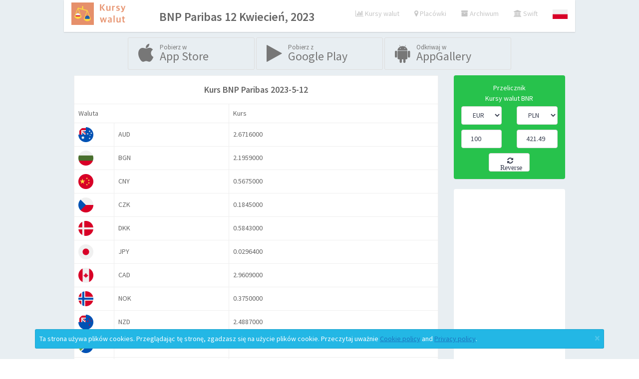

--- FILE ---
content_type: text/html; charset=UTF-8
request_url: https://kursywaluta.pl/arhiva/2023-5-12/BNP
body_size: 5714
content:
<!DOCTYPE html>
<!--[if lt IE 7]> <html class="ie ie6 lt-ie9 lt-ie8 lt-ie7" lang="en"> <![endif]-->
<!--[if IE 7]>    <html class="ie ie7 lt-ie9 lt-ie8"        lang="en"> <![endif]-->
<!--[if IE 8]>    <html class="ie ie8 lt-ie9"               lang="en"> <![endif]-->
<!--[if IE 9]>    <html class="ie ie9"                      lang="en"> <![endif]-->
<!--[if !IE]><!-->
<html lang="en" class="no-ie">
<!--<![endif]-->

<head>
   <!-- Meta-->
   <title>Kursy walut BNP Paribas w 12 Kwiecień, 2023</title>
   <meta charset="utf-8">
   <meta name="viewport" content="width=device-width, initial-scale=1, maximum-scale=1, user-scalable=0">
   <meta name="description" content="Bank kursy walut BNP Paribas în data 12 Kwiecień, 2023">
   <meta name="keywords" content="Kursy walut BNP Paribas, BNP Paribas, bank BNP Paribas, informacja bankowa, 12 Kwiecień, 2023">
   <meta name="author" content="">
   <!-- HTML5 shim and Respond.js IE8 support of HTML5 elements and media queries-->
   <!--[if lt IE 9]><script src="https://oss.maxcdn.com/libs/html5shiv/3.7.0/html5shiv.js"></script><script src="https://oss.maxcdn.com/libs/respond.js/1.4.2/respond.min.js"></script><![endif]-->
   <!-- Bootstrap CSS-->
   <link rel="stylesheet" href="/app/css/bootstrap.css">
   <!-- Vendor CSS-->
   <link rel="stylesheet" href="/app/css/font-awesome.min.css">
   <link rel="stylesheet" href="/app/css/jquery-ui.min.css">
   <link rel="stylesheet" href="/app/css/animate-animo.css">
   <link rel="stylesheet" href="/app/css/whirl.css">
   <!-- START Page Custom CSS-->
   <!-- END Page Custom CSS-->
   <!-- App CSS-->
   <link rel="stylesheet" href="/app/css/app.css?rand=defs4">
   <link rel="stylesheet" href="/app/css/arhiva.css?rand=defs4">
   <!-- Modernizr JS Script-->
   <script src="/app/js/modernizr.custom.js" type="application/javascript"></script>
   <!-- FastClick for mobiles-->
   <script src="/app/js/fastclick.js" type="application/javascript"></script>
   <script src="/app/js/core.js"></script>
   <script src="/app/js/charts.js"></script>
   <!--
   <script src="/app/js/timeline.js"></script>
   <script src="/app/js/amcharts.js"></script>
   <script src="/app/js/amchartsdark.js"></script>
   -->
   <script src="/app/js/animated.js"></script>

   <script type="application/javascript">
	   	var moneda="";
	   	var monede="Array";
   </script>
</head>

<body>
   <!-- START Main wrapper-->
   <div class="wrapper">
      <!-- START Top Navbar-->
      <nav role="navigation" class="navbar navbar-default navbar-top navbar-fixed-top text-center" style="text-align:center;background-color:transparent">
         <!-- START navbar header-->
         <!-- START Nav wrapper-->
         <div class="nav-wrapper" style="background-color:white;">
            <!-- START Left navbar-->
            <ul class="nav navbar-nav">
            	<a href="/"><img src="/img/logokursy.png"  height="45px" style="margin-top:5px;"></a>
               <!--<a href="/"><img src="/img/logo.png" width="45px" height="45px" style="margin-top:5px;"><span style="font-size:24px;margin-top:30px;margin-left:5px;">Cursul Valutar</span></a>-->
            </ul>
            	            <ul class="nav navbar-nav" style="float:none;display:inline-block;"><li><h3>BNP Paribas 12 Kwiecień, 2023</h3></li></ul>
	                    <!-- END Left navbar-->
            <!-- START Right Navbar-->
            <ul class="nav navbar-nav navbar-right">
               <!-- Search icon-->
               <li>
                  <a href="/curs">
                     <em class="fa fa-bar-chart-o"></em> Kursy walut
                  </a>
               </li>
               <!-- Fullscreen-->
               <li>
                  <a href="/sucursale">
                     <em class="fa fa-map-marker"></em> Placówki
                  </a>
               </li>
            	<li>
                  <a href="/arhiva">
                     <em class="fa fa-archive"></em> Archiwum
                  </a>
               </li>
                <li>
                  <a href="/swift">
                     <em class="fa fa-bank"></em> Swift
                  </a>
               </li>
               <!--
               <li>
                  <a href="#">
                     <em class="fa fa-lightbulb-o"></em> Dark mode
                  </a>
               </li>
               -->
               <!-- START Alert menu-->
               <li class="dropdown dropdown-list">
               	  
                  <a href="/arhiva/2023-5-12/BNP" data-toggle="dropdown" data-play="flipInX" class="dropdown-toggle">
                     <img src="/img/flags/pln120.png" width="30px">
                  </a>
                  <!-- START Dropdown menu-->
                  <ul class="dropdown-menu">
                     <li>
                        <!-- START list group-->
                        <div class="list-group">
                           <!-- list item-->
                           							   <a href="/en/arhiva/2023-5-12/BNP" class="list-group-item">
								  <div class="media">
									 <div class="pull-left">
										<img src="/img/flags/usd120.png" width="30px">
									 </div>
									 <div class="media-body clearfix">
										<p class="m0">English</p>
									 </div>
								  </div>
							   </a>
                           							   <a href="/fr/arhiva/2023-5-12/BNP" class="list-group-item">
								  <div class="media">
									 <div class="pull-left">
										<img src="/img/flags/fra120.png" width="30px">
									 </div>
									 <div class="media-body clearfix">
										<p class="m0">Français</p>
									 </div>
								  </div>
							   </a>
                                                      <!--
                           <a href="/en/arhivaani" class="list-group-item">
                              <div class="media">
                                 <div class="pull-left">
                                    <img src="/img/flags/usd120.png" width="30px">
                                 </div>
                                 <div class="media-body clearfix">
                                    <p class="m0">English</p>
                                 </div>
                              </div>
                           </a>
                           <a href="/fr/arhivaani" class="list-group-item">
                              <div class="media">
                                 <div class="pull-left">
                                    <img src="/img/flags/fra120.png" width="30px">
                                 </div>
                                 <div class="media-body clearfix">
                                    <p class="m0">Français</p>
                                 </div>
                              </div>
                           </a>
                           -->
                           <!--
                          <a href="#" class="list-group-item">
                              <div class="media">
                                 <div class="pull-left">
                                    <img src="/img/flags/usd120.png" width="30px">
                                 </div>
                                 <div class="media-body clearfix">
                                    <p class="m0">Deutsch</p>
                                 </div>
                              </div>
                           </a>
                            <a href="#" class="list-group-item">
                              <div class="media">
                                 <div class="pull-left">
                                    <img src="/img/flags/usd120.png" width="30px">
                                 </div>
                                 <div class="media-body clearfix">
                                    <p class="m0">Italiano</p>
                                 </div>
                              </div>
                           </a>
                            <a href="#" class="list-group-item">
                              <div class="media">
                                 <div class="pull-left">
                                    <img src="/img/flags/hrk120.png" width="30px">
                                 </div>
                                 <div class="media-body clearfix">
                                    <p class="m0">Hrvatski</p>
                                 </div>
                              </div>
                           </a>
                          <a href="#" class="list-group-item">
                              <div class="media">
                                 <div class="pull-left">
                                    <img src="/img/flags/huf120.png" width="30px">
                                 </div>
                                 <div class="media-body clearfix">
                                    <p class="m0">Magyar</p>
                                 </div>
                              </div>
                           </a>
                            <a href="#" class="list-group-item">
                              <div class="media">
                                 <div class="pull-left">
                                    <img src="/img/flags/czk120.png" width="30px">
                                 </div>
                                 <div class="media-body clearfix">
                                    <p class="m0">Český</p>
                                 </div>
                              </div>
                           </a>
                            <a href="#" class="list-group-item">
                              <div class="media">
                                 <div class="pull-left">
                                    <img src="/img/flags/mkd120.png" width="30px">
                                 </div>
                                 <div class="media-body clearfix">
                                    <p class="m0">Македонски</p>
                                 </div>
                              </div>
                           </a>
                            <a href="#" class="list-group-item">
                              <div class="media">
                                 <div class="pull-left">
                                    <img src="/img/flags/bgn120.png" width="30px">
                                 </div>
                                 <div class="media-body clearfix">
                                    <p class="m0">Български</p>
                                 </div>
                              </div>
                           </a>
                            <a href="#" class="list-group-item">
                              <div class="media">
                                 <div class="pull-left">
                                    <img src="/img/flags/pln120.png" width="30px">
                                 </div>
                                 <div class="media-body clearfix">
                                    <p class="m0">Polskie</p>
                                 </div>
                              </div>
                           </a>
                           -->
                           <!-- last list item-->
                           <!--
                           <a href="#" class="list-group-item">
                              <small>More notifications</small>
                              <span class="label label-danger pull-right">14</span>
                           </a>
                           -->
                        </div>
                        <!-- END list group-->
                     </li>
                  </ul>
                  <!-- END Dropdown menu-->
               </li>
               <!-- END Alert menu-->
            </ul>
            <!-- END Right Navbar-->
         </div>
         <!-- END Nav wrapper-->
      </nav>
  <!-- END Top Navbar-->
  <!-- START Main section-->
  <section class="main-content">
	 <!-- START Page content-->
	 <!--  aici incepe "content-wrapper" -->
	 		<!-- START Main section-->
<section>

 <!-- START Page content-->
 <div class="content-wrapper">
 	 		<div class="row text-center">
	<p>
		<a href="https://apps.apple.com/us/app/kursy-walut/id1539986843" target="_newappapple" class="btn btn-store">
			<span class="fa fa-apple fa-3x pull-left"></span> 
			<span class="btn-label1">Pobierz w</span>
			<span class="btn-caption">App Store</span>
		</a>
		<a href="https://play.google.com/store/apps/details?id=com.georgedum.kursywaluta" target="_newappandroid" class="btn btn-store">
			<span class="fa fa-play fa-3x pull-left"></span> 
			<span class="btn-label1">Pobierz z</span>
			<span class="btn-caption">Google Play</span>
		</a>
		<a href="https://appgallery.cloud.huawei.com/marketshare/app/C103376407" target="_newapphuawei" class="btn btn-store">
			<span class="fa fa-android fa-3x pull-left"></span> 
			<span class="btn-label1">Odkriwaj w </span>
			<span class="btn-caption">AppGallery</span>
		</a>
<!-- 
		<a href="#" class="btn btn-store">
			<span class="fa fa-windows fa-3x pull-left"></span> 
			<span class="btn-label1">Download on the</span>
			<span class="btn-caption">Windows Store</span>
		</a>
		<a href="#" class="btn btn-store">
			<span class="fa fa-amazon fa-3x pull-left"></span> 
			<span class="btn-label1">Download on the</span>
			<span class="btn-caption">Amazon Store</span>
		</a>
-->
	</p>
</div>
 	 	<div class="row">
	   <!-- START dashboard main content-->
	   <section class="col-md-9">
						<table class="table table-bordered table-hover white">
					<tr><td colspan="3" class="text-center"><h4>Kurs BNP Paribas  2023-5-12</h4></td></tr>				
					<tr><td class="header" colspan="2">Waluta</td><td class="header">Kurs</td></tr>
									<tr>
						<td width="80px"><img src="/img/flags/aud_ro.png" width="30px;"></td>
						<td>AUD</td>
						<td>2.6716000</td>
					</tr>
									<tr>
						<td width="80px"><img src="/img/flags/bgn_ro.png" width="30px;"></td>
						<td>BGN</td>
						<td>2.1959000</td>
					</tr>
									<tr>
						<td width="80px"><img src="/img/flags/cny_ro.png" width="30px;"></td>
						<td>CNY</td>
						<td>0.5675000</td>
					</tr>
									<tr>
						<td width="80px"><img src="/img/flags/czk_ro.png" width="30px;"></td>
						<td>CZK</td>
						<td>0.1845000</td>
					</tr>
									<tr>
						<td width="80px"><img src="/img/flags/dkk_ro.png" width="30px;"></td>
						<td>DKK</td>
						<td>0.5843000</td>
					</tr>
									<tr>
						<td width="80px"><img src="/img/flags/jpy_ro.png" width="30px;"></td>
						<td>JPY</td>
						<td>0.0296400</td>
					</tr>
									<tr>
						<td width="80px"><img src="/img/flags/cad_ro.png" width="30px;"></td>
						<td>CAD</td>
						<td>2.9609000</td>
					</tr>
									<tr>
						<td width="80px"><img src="/img/flags/nok_ro.png" width="30px;"></td>
						<td>NOK</td>
						<td>0.3750000</td>
					</tr>
									<tr>
						<td width="80px"><img src="/img/flags/nzd_ro.png" width="30px;"></td>
						<td>NZD</td>
						<td>2.4887000</td>
					</tr>
									<tr>
						<td width="80px"><img src="/img/flags/zar_ro.png" width="30px;"></td>
						<td>ZAR</td>
						<td>0.2045000</td>
					</tr>
									<tr>
						<td width="80px"><img src="/img/flags/ron_ro.png" width="30px;"></td>
						<td>RON</td>
						<td>0.8711000</td>
					</tr>
									<tr>
						<td width="80px"><img src="/img/flags/eur_ro.png" width="30px;"></td>
						<td>EUR</td>
						<td>4.3215000</td>
					</tr>
									<tr>
						<td width="80px"><img src="/img/flags/rsd_ro.png" width="30px;"></td>
						<td>RSD</td>
						<td>0.0367000</td>
					</tr>
									<tr>
						<td width="80px"><img src="/img/flags/chf_ro.png" width="30px;"></td>
						<td>CHF</td>
						<td>4.5186000</td>
					</tr>
									<tr>
						<td width="80px"><img src="/img/flags/sek_ro.png" width="30px;"></td>
						<td>SEK</td>
						<td>0.3870000</td>
					</tr>
									<tr>
						<td width="80px"><img src="/img/flags/try_ro.png" width="30px;"></td>
						<td>TRY</td>
						<td>0.2017000</td>
					</tr>
									<tr>
						<td width="80px"><img src="/img/flags/usd_ro.png" width="30px;"></td>
						<td>USD</td>
						<td>3.9686000</td>
					</tr>
									<tr>
						<td width="80px"><img src="/img/flags/huf_ro.png" width="30px;"></td>
						<td>HUF</td>
						<td>0.0117600</td>
					</tr>
									<tr>
						<td width="80px"><img src="/img/flags/gbp_ro.png" width="30px;"></td>
						<td>GBP</td>
						<td>4.9987000</td>
					</tr>
								</table>
			
	   </section>
	   <!-- END dashboard main content-->
	   <!-- START dashboard sidebar-->
	   <aside class="col-md-3">
		  <!-- START widget-->
		  <div class="panel widget">
			<div class="panel-body bg-success text-center">
	<center>Przelicznik<center>
	<center>Kursy walut BNR<b> </b></center>
	<div class="row" style="margin-top:5px">
		<div class="col-md-6 text-left">
			<select id="idmonedaFrom" name="moneda1" class="form-control">
									<option value="PLN" >PLN</option>
									<option value="AUD" >AUD</option>
									<option value="BGN" >BGN</option>
									<option value="BRL" >BRL</option>
									<option value="CAD" >CAD</option>
									<option value="CHF" >CHF</option>
									<option value="CLP" >CLP</option>
									<option value="CNY" >CNY</option>
									<option value="CZK" >CZK</option>
									<option value="DKK" >DKK</option>
									<option value="EUR" selected>EUR</option>
									<option value="GBP" >GBP</option>
									<option value="HKD" >HKD</option>
									<option value="HUF" >HUF</option>
									<option value="IDR" >IDR</option>
									<option value="ILS" >ILS</option>
									<option value="INR" >INR</option>
									<option value="ISK" >ISK</option>
									<option value="JPY" >JPY</option>
									<option value="KRW" >KRW</option>
									<option value="MXN" >MXN</option>
									<option value="MYR" >MYR</option>
									<option value="NOK" >NOK</option>
									<option value="NZD" >NZD</option>
									<option value="PHP" >PHP</option>
									<option value="RON" >RON</option>
									<option value="SEK" >SEK</option>
									<option value="SGD" >SGD</option>
									<option value="THB" >THB</option>
									<option value="TRY" >TRY</option>
									<option value="UAH" >UAH</option>
									<option value="USD" >USD</option>
									<option value="XDR" >XDR</option>
									<option value="ZAR" >ZAR</option>
							</select>
		</div>
		<div class="col-md-6 text-left">
			<select id="idmonedaTo" name="moneda2" class="form-control">
									<option value="PLN" selected>PLN</option>
									<option value="AUD" >AUD</option>
									<option value="BGN" >BGN</option>
									<option value="BRL" >BRL</option>
									<option value="CAD" >CAD</option>
									<option value="CHF" >CHF</option>
									<option value="CLP" >CLP</option>
									<option value="CNY" >CNY</option>
									<option value="CZK" >CZK</option>
									<option value="DKK" >DKK</option>
									<option value="EUR" >EUR</option>
									<option value="GBP" >GBP</option>
									<option value="HKD" >HKD</option>
									<option value="HUF" >HUF</option>
									<option value="IDR" >IDR</option>
									<option value="ILS" >ILS</option>
									<option value="INR" >INR</option>
									<option value="ISK" >ISK</option>
									<option value="JPY" >JPY</option>
									<option value="KRW" >KRW</option>
									<option value="MXN" >MXN</option>
									<option value="MYR" >MYR</option>
									<option value="NOK" >NOK</option>
									<option value="NZD" >NZD</option>
									<option value="PHP" >PHP</option>
									<option value="RON" >RON</option>
									<option value="SEK" >SEK</option>
									<option value="SGD" >SGD</option>
									<option value="THB" >THB</option>
									<option value="TRY" >TRY</option>
									<option value="UAH" >UAH</option>
									<option value="USD" >USD</option>
									<option value="XDR" >XDR</option>
									<option value="ZAR" >ZAR</option>
							</select>
		</div>
	</div>
	<div class="row" style="margin-top:10px">
		<div class="col-md-6 text-left">
			<input type="text" id="idFromValueCurs" value="100" class="form-control" placeholder="EUR"> 
		</div>
		<div class="col-md-6 text-left">
			<input type="text" id="idToValueCurs" value="421.49" class="form-control" placeholder="RON"> 
		</div>
	</div>
	<div class="row" style="margin-top:10px">
		<div class="col-md-3"></div>
			<div class="col-md-6">
				<button id="idBtnInverseaza" class="form-control"><em class="fa fa-refresh"> &nbsp;Reverse</em></button>
			</div>
		<div class="col-md-3"></div>
	</div>
</div>

		  </div>
		  <!-- END widget-->
		  <!-- START Secondary Widgets-->
		  		  <div class="panel widget">
				<div class="panel-body">
<script async src="https://pagead2.googlesyndication.com/pagead/js/adsbygoogle.js"></script>
<!-- KursyWeb -->
<ins class="adsbygoogle"
     style="display:block"
     data-ad-client="ca-pub-7706112943439292"
     data-ad-slot="6248579850"
     data-ad-format="auto"
     data-full-width-responsive="true"></ins>
<script>
     (adsbygoogle = window.adsbygoogle || []).push({});
</script>
 </div>
		  </div>
		  		  <!-- START widget-->
		  <div class="panel widget">
			 <div class="panel-body" style="line-height:30px;">
	<h4>Banki:</h4> 
			<a class="btn btn-info btn-xs" href="/banca/Alior">Alior Bank</a>
			<a class="btn btn-info btn-xs" href="/banca/Millennium">Millennium</a>
			<a class="btn btn-info btn-xs" href="/banca/ING">ING Bank</a>
			<a class="btn btn-info btn-xs" href="/banca/mBank">mBank</a>
			<a class="btn btn-info btn-xs" href="/banca/Pekao">Bank Pekao</a>
			<a class="btn btn-info btn-xs" href="/banca/PKO">Bank Polski</a>
			<a class="btn btn-info btn-xs" href="/banca/Santander">Santander</a>
			<a class="btn btn-info btn-xs" href="/banca/NBP">Narodowy Bank Polski</a>
			<a class="btn btn-info btn-xs" href="/banca/BNP">BNP Paribas</a>
			<a class="btn btn-info btn-xs" href="/banca/Getin">GetinBank</a>
			<a class="btn btn-info btn-xs" href="/banca/DNB">DNB Bank Polska </a>
			<a class="btn btn-info btn-xs" href="/banca/BOSB">BOS Bank</a>
			<a class="btn btn-info btn-xs" href="/banca/Pocztowy">Bank Pocztowy</a>
			<a class="btn btn-info btn-xs" href="/banca/BPS">BankBPS</a>
			<a class="btn btn-info btn-xs" href="/banca/BGK">Bank Gospodarstwa Krajowego</a>
	</div>
		  </div>
		  <!-- END widget-->
		  <!-- START widget-->
<!-- 
		  <div class="panel widget">
			 <div class="panel-body">
				<h3>Aici e reclama patrata</h3>
			 </div>
		  </div>
 -->
		  <!-- END widget-->
		  <!-- START widget-->
		  <div class="panel widget">
				 <div class="panel-body" style="line-height:30px;">
	<h4>Waluty:</h4> 
			<a class="btn btn-xs btn-success" href="/moneda/AED">AED</a>
			<a class="btn btn-xs btn-success" href="/moneda/ALL">ALL</a>
			<a class="btn btn-xs btn-success" href="/moneda/AUD">AUD</a>
			<a class="btn btn-xs btn-success" href="/moneda/BAM">BAM</a>
			<a class="btn btn-xs btn-success" href="/moneda/BGN">BGN</a>
			<a class="btn btn-xs btn-success" href="/moneda/BRL">BRL</a>
			<a class="btn btn-xs btn-success" href="/moneda/BYN">BYN</a>
			<a class="btn btn-xs btn-success" href="/moneda/CAD">CAD</a>
			<a class="btn btn-xs btn-success" href="/moneda/CHF">CHF</a>
			<a class="btn btn-xs btn-success" href="/moneda/CNY">CNY</a>
			<a class="btn btn-xs btn-success" href="/moneda/CZK">CZK</a>
			<a class="btn btn-xs btn-success" href="/moneda/DKK">DKK</a>
			<a class="btn btn-xs btn-success" href="/moneda/EGP">EGP</a>
			<a class="btn btn-xs btn-success" href="/moneda/EUR">EUR</a>
			<a class="btn btn-xs btn-success" href="/moneda/GBP">GBP</a>
			<a class="btn btn-xs btn-success" href="/moneda/GEL">GEL</a>
			<a class="btn btn-xs btn-success" href="/moneda/HKD">HKD</a>
			<a class="btn btn-xs btn-success" href="/moneda/HRK">HRK</a>
			<a class="btn btn-xs btn-success" href="/moneda/HUF">HUF</a>
			<a class="btn btn-xs btn-success" href="/moneda/ILS">ILS</a>
			<a class="btn btn-xs btn-success" href="/moneda/INR">INR</a>
			<a class="btn btn-xs btn-success" href="/moneda/ISK">ISK</a>
			<a class="btn btn-xs btn-success" href="/moneda/JPY">JPY</a>
			<a class="btn btn-xs btn-success" href="/moneda/KRW">KRW</a>
			<a class="btn btn-xs btn-success" href="/moneda/KWD">KWD</a>
			<a class="btn btn-xs btn-success" href="/moneda/KZT">KZT</a>
			<a class="btn btn-xs btn-success" href="/moneda/MDL">MDL</a>
			<a class="btn btn-xs btn-success" href="/moneda/MXN">MXN</a>
			<a class="btn btn-xs btn-success" href="/moneda/MYR">MYR</a>
			<a class="btn btn-xs btn-success" href="/moneda/NOK">NOK</a>
			<a class="btn btn-xs btn-success" href="/moneda/NZD">NZD</a>
			<a class="btn btn-xs btn-success" href="/moneda/PHP">PHP</a>
			<a class="btn btn-xs btn-success" href="/moneda/PLN">PLN</a>
			<a class="btn btn-xs btn-success" href="/moneda/RON">RON</a>
			<a class="btn btn-xs btn-success" href="/moneda/RSD">RSD</a>
			<a class="btn btn-xs btn-success" href="/moneda/RUB">RUB</a>
			<a class="btn btn-xs btn-success" href="/moneda/SEK">SEK</a>
			<a class="btn btn-xs btn-success" href="/moneda/THB">THB</a>
			<a class="btn btn-xs btn-success" href="/moneda/TRY">TRY</a>
			<a class="btn btn-xs btn-success" href="/moneda/UAH">UAH</a>
			<a class="btn btn-xs btn-success" href="/moneda/USD">USD</a>
			<a class="btn btn-xs btn-success" href="/moneda/ZAR">ZAR</a>
	 </div>
		  </div>
		  <!-- END widget-->
		  <!-- END Secondary Widgets-->
	   </aside>
	   <!-- END dashboard sidebar-->
	</div>
 </div>
 <!-- END Page content-->
</section>
<!-- END Main section-->
	  
	 <!-- END Page content-->
	  <div class="content-wrapper">
		 <div class="row" style="background-color:white;border:1px solid silver;">
		  <section class="col-md-3">
			<div class="panel-body" style="line-height:24px;">
				<a href="/cookie" style="text-decoration:none;">Cookie policy</a><br>
				<a href="/confidentialitate" style="text-decoration:none;">Privacy policy</a><br>
				<a href="/termeni" style="text-decoration:none;">Terms & conditions</a><br>
				<a href="mailto:cursulvalutar@indago.ro" style="text-decoration:none;">Contact</a><br>
			</div>
		  </section>	
		  <section 	class="col-md-3">
			<div class="panel-body" style="line-height:30px;">
				Archiwum roku:<a class="btn btn-xs btn-default" style="margin:3px;" href="/arhiva/2025">2025</a><a class="btn btn-xs btn-default" style="margin:3px;" href="/arhiva/2024">2024</a><a class="btn btn-xs btn-default" style="margin:3px;" href="/arhiva/2023">2023</a><a class="btn btn-xs btn-default" style="margin:3px;" href="/arhiva/2022">2022</a><a class="btn btn-xs btn-default" style="margin:3px;" href="/arhiva/2021">2021</a><a class="btn btn-xs btn-default" style="margin:3px;" href="/arhiva/2020">2020</a><a class="btn btn-xs btn-default" style="margin:3px;" href="/arhiva/2019">2019</a><a class="btn btn-xs btn-default" style="margin:3px;" href="/arhiva/2018">2018</a><a class="btn btn-xs btn-default" style="margin:3px;" href="/arhiva/2017">2017</a><a class="btn btn-xs btn-default" style="margin:3px;" href="/arhiva/2016">2016</a><a class="btn btn-xs btn-default" style="margin:3px;" href="/arhiva/2015">2015</a><a class="btn btn-xs btn-default" style="margin:3px;" href="/arhiva/2014">2014</a><a class="btn btn-xs btn-default" style="margin:3px;" href="/arhiva/2013">2013</a><a class="btn btn-xs btn-default" style="margin:3px;" href="/arhiva/2012">2012</a><a class="btn btn-xs btn-default" style="margin:3px;" href="/arhiva/2011">2011</a><a class="btn btn-xs btn-default" style="margin:3px;" href="/arhiva/2010">2010</a><a class="btn btn-xs btn-default" style="margin:3px;" href="/arhiva/2009">2009</a><a class="btn btn-xs btn-default" style="margin:3px;" href="/arhiva/2008">2008</a><a class="btn btn-xs btn-default" style="margin:3px;" href="/arhiva/2007">2007</a><a class="btn btn-xs btn-default" style="margin:3px;" href="/arhiva/2006">2006</a><a class="btn btn-xs btn-default" style="margin:3px;" href="/arhiva/2005">2005</a><a class="btn btn-xs btn-default" style="margin:3px;" href="/arhiva/2004">2004</a><a class="btn btn-xs btn-default" style="margin:3px;" href="/arhiva/2003">2003</a><a class="btn btn-xs btn-default" style="margin:3px;" href="/arhiva/2002">2002</a><a class="btn btn-xs btn-default" style="margin:3px;" href="/arhiva/2001">2001</a><a class="btn btn-xs btn-default" style="margin:3px;" href="/arhiva/2000">2000</a><a class="btn btn-xs btn-default" style="margin:3px;" href="/arhiva/1999">1999</a>			</div>
		  </section>
		  <section class="col-md-6">
			<div class="panel-body" style="line-height:30px;">
				Oddziały miejskie:				
									<a class="btn btn-xs btn-default" style="margin:3px;" href="/locatii/Warszawa">Warszawa</a>
									<a class="btn btn-xs btn-default" style="margin:3px;" href="/locatii/Kraków">Kraków</a>
									<a class="btn btn-xs btn-default" style="margin:3px;" href="/locatii/Wrocław">Wrocław</a>
									<a class="btn btn-xs btn-default" style="margin:3px;" href="/locatii/Łódź">Łódź</a>
									<a class="btn btn-xs btn-default" style="margin:3px;" href="/locatii/Poznań">Poznań</a>
									<a class="btn btn-xs btn-default" style="margin:3px;" href="/locatii/Gdańsk">Gdańsk</a>
									<a class="btn btn-xs btn-default" style="margin:3px;" href="/locatii/Szczecin">Szczecin</a>
									<a class="btn btn-xs btn-default" style="margin:3px;" href="/locatii/Lublin">Lublin</a>
									<a class="btn btn-xs btn-default" style="margin:3px;" href="/locatii/Katowice">Katowice</a>
									<a class="btn btn-xs btn-default" style="margin:3px;" href="/locatii/Bydgoszcz">Bydgoszcz</a>
									<a class="btn btn-xs btn-default" style="margin:3px;" href="/locatii/Białystok">Białystok</a>
									<a class="btn btn-xs btn-default" style="margin:3px;" href="/locatii/Gdynia">Gdynia</a>
									<a class="btn btn-xs btn-default" style="margin:3px;" href="/locatii/Kielce">Kielce</a>
									<a class="btn btn-xs btn-default" style="margin:3px;" href="/locatii/Rzeszów">Rzeszów</a>
									<a class="btn btn-xs btn-default" style="margin:3px;" href="/locatii/Częstochowa">Częstochowa</a>
									<a class="btn btn-xs btn-default" style="margin:3px;" href="/locatii/Olsztyn">Olsztyn</a>
									<a class="btn btn-xs btn-default" style="margin:3px;" href="/locatii/Toruń">Toruń</a>
									<a class="btn btn-xs btn-default" style="margin:3px;" href="/locatii/Radom">Radom</a>
									<a class="btn btn-xs btn-default" style="margin:3px;" href="/locatii/Bielsko-Biała">Bielsko-Biała</a>
									<a class="btn btn-xs btn-default" style="margin:3px;" href="/locatii/Sosnowiec">Sosnowiec</a>
									<a class="btn btn-xs btn-default" style="margin:3px;" href="/locatii/Gliwice">Gliwice</a>
									<a class="btn btn-xs btn-default" style="margin:3px;" href="/locatii/Zielona-Góra">Zielona Góra</a>
									<a class="btn btn-xs btn-default" style="margin:3px;" href="/locatii/Bytom">Bytom</a>
									<a class="btn btn-xs btn-default" style="margin:3px;" href="/locatii/Opole">Opole</a>
									<a class="btn btn-xs btn-default" style="margin:3px;" href="/locatii/Gorzów-Wielkopolski">Gorzów Wielkopolski</a>
									<a class="btn btn-xs btn-default" style="margin:3px;" href="/locatii/Zabrze">Zabrze</a>
									<a class="btn btn-xs btn-default" style="margin:3px;" href="/locatii/Słupsk">Słupsk</a>
									<a class="btn btn-xs btn-default" style="margin:3px;" href="/locatii/Tarnów">Tarnów</a>
									<a class="btn btn-xs btn-default" style="margin:3px;" href="/locatii/Ruda-Śląska">Ruda Śląska</a>
									<a class="btn btn-xs btn-default" style="margin:3px;" href="/locatii/Kalisz">Kalisz</a>
									<a class="btn btn-xs btn-default" style="margin:3px;" href="/locatii/Nowy-Sącz">Nowy Sącz</a>
									<a class="btn btn-xs btn-default" style="margin:3px;" href="/locatii/Elbląg">Elbląg</a>
									<a class="btn btn-xs btn-default" style="margin:3px;" href="/locatii/Rybnik">Rybnik</a>
									<a class="btn btn-xs btn-default" style="margin:3px;" href="/locatii/Jelenia-Góra">Jelenia Góra</a>
									<a class="btn btn-xs btn-default" style="margin:3px;" href="/locatii/Legnica">Legnica</a>
									<a class="btn btn-xs btn-default" style="margin:3px;" href="/locatii/Koszalin">Koszalin</a>
									<a class="btn btn-xs btn-default" style="margin:3px;" href="/locatii/Tychy">Tychy</a>
									<a class="btn btn-xs btn-default" style="margin:3px;" href="/locatii/Płock">Płock</a>
									<a class="btn btn-xs btn-default" style="margin:3px;" href="/locatii/Wałbrzych">Wałbrzych</a>
									<a class="btn btn-xs btn-default" style="margin:3px;" href="/locatii/Chorzów">Chorzów</a>
									<a class="btn btn-xs btn-default" style="margin:3px;" href="/locatii/Dąbrowa-Górnicza">Dąbrowa Górnicza</a>
									<a class="btn btn-xs btn-default" style="margin:3px;" href="/locatii/Zamość">Zamość</a>
									<a class="btn btn-xs btn-default" style="margin:3px;" href="/locatii/Włocławek">Włocławek</a>
									<a class="btn btn-xs btn-default" style="margin:3px;" href="/locatii/Grudziądz">Grudziądz</a>
									<a class="btn btn-xs btn-default" style="margin:3px;" href="/locatii/Ostrołęka">Ostrołęka</a>
									<a class="btn btn-xs btn-default" style="margin:3px;" href="/locatii/Konin">Konin</a>
									<a class="btn btn-xs btn-default" style="margin:3px;" href="/locatii/Lubin">Lubin</a>
									<a class="btn btn-xs btn-default" style="margin:3px;" href="/locatii/Piotrków-Trybunalski">Piotrków Trybunalski</a>
									<a class="btn btn-xs btn-default" style="margin:3px;" href="/locatii/Siedlce">Siedlce</a>
									<a class="btn btn-xs btn-default" style="margin:3px;" href="/locatii/Łomża">Łomża</a>
								<a class="btn btn-xs btn-success" style="margin:3px;" href="/localitati">Pełna lista</a>
			</div>
		  </section>
		 </div>
	</div>
  </section>
  <!-- END Main section-->
</div>

  
	<nav class="navbar navbar-fixed-bottom collapse" style="display: block;">
        <div class="container">
            <div class="alert alert-info alert-dismissible" role="alert" id="cookiesShow">
                <button type="button" class="close" data-dismiss="alert" aria-label="Close"><span aria-hidden="true">×</span></button>
				Ta strona używa plików cookies. Przeglądając tę ​​stronę, zgadzasz się na użycie plików cookie. Przeczytaj uważnie
                <a href="https://kursywaluta.pl/cookie" rel="nofollow" target="_newcoookie"><u>Cookie policy</u></a> and
                <a href="https://kursywaluta.pl/confidentialitate" rel="nofollow" target="_newconfidentialitate"><u>Privacy policy</u></a>.
            </div>
        </div>
    </nav>
    </div>
   <!-- END Main wrapper-->
   <!-- START Scripts-->
   <!-- Main vendor Scripts-->
   <script src="/app/js/jquery.min.js"></script>
   <script src="/app/js/jquery-ui.min.js"></script>
   <script src="/app/js/bootstrap.min.js"></script>
   <!-- Plugins-->
   <!---
   <script src="/vendor/chosen/chosen.jquery.js"></script>
   -->
   <script src="/app/js/bootstrap-filestyle.min.js"></script>
   <!-- Animo-->
   <script src="/app/js/animo.min.js"></script>
   <!-- START Page Custom Script-->
   <!--  Flot Charts-->
   <script src="/vendor/flot/jquery.flot.js"></script>
   <script src="/vendor/flot.tooltip/js/jquery.flot.tooltip.js"></script>
   <script src="/vendor/flot/jquery.flot.resize.js"></script>
   <script src="/vendor/flot/jquery.flot.pie.js"></script>
   <script src="/vendor/flot/jquery.flot.time.js"></script>
   <script src="/vendor/flot/jquery.flot.categories.js"></script>
   <script src="/vendor/flot-spline/js/jquery.flot.spline.min.js"></script>
   <!-- jVector Maps-->
   <!--
   <script src="/vendor/ika.jvectormap/jquery-jvectormap-1.2.2.min.js"></script>
   <script src="/vendor/ika.jvectormap/jquery-jvectormap-us-mill-en.js"></script>
   <script src="/vendor/ika.jvectormap/jquery-jvectormap-world-mill-en.js"></script>
   -->
   <!-- END Page Custom Script-->
   <!-- App Main-->
   <script src="/app/js/app.js?rnd=defs4"></script>
   <script src="/app/js/curs.js?rnd=defs4"></script>
      <!-- END Scripts-->

	<!-- The core Firebase JS SDK is always required and must be listed first -->
<script src="https://www.gstatic.com/firebasejs/8.3.1/firebase-app.js"></script>

<!-- TODO: Add SDKs for Firebase products that you want to use
     https://firebase.google.com/docs/web/setup#available-libraries -->
<script src="https://www.gstatic.com/firebasejs/8.3.1/firebase-analytics.js"></script>

<script>
  // Your web app's Firebase configuration
  // For Firebase JS SDK v7.20.0 and later, measurementId is optional
  var firebaseConfig = {
    apiKey: "AIzaSyAr18E6_h-3zQMPw1l0BjHVJ0SznTgN8zY",
    authDomain: "kursywalut-594b8.firebaseapp.com",
    projectId: "kursywalut-594b8",
    storageBucket: "kursywalut-594b8.appspot.com",
    messagingSenderId: "914332221639",
    appId: "1:914332221639:web:bbd8bd7b9b4cbd2a3cbee2",
    measurementId: "G-BF1KE6N09Z"
  };
  // Initialize Firebase
  firebase.initializeApp(firebaseConfig);
  firebase.analytics();
</script>
</body>

</html>

--- FILE ---
content_type: text/html; charset=utf-8
request_url: https://www.google.com/recaptcha/api2/aframe
body_size: 266
content:
<!DOCTYPE HTML><html><head><meta http-equiv="content-type" content="text/html; charset=UTF-8"></head><body><script nonce="HkfKMdd_vvYfRaCgMfLWmg">/** Anti-fraud and anti-abuse applications only. See google.com/recaptcha */ try{var clients={'sodar':'https://pagead2.googlesyndication.com/pagead/sodar?'};window.addEventListener("message",function(a){try{if(a.source===window.parent){var b=JSON.parse(a.data);var c=clients[b['id']];if(c){var d=document.createElement('img');d.src=c+b['params']+'&rc='+(localStorage.getItem("rc::a")?sessionStorage.getItem("rc::b"):"");window.document.body.appendChild(d);sessionStorage.setItem("rc::e",parseInt(sessionStorage.getItem("rc::e")||0)+1);localStorage.setItem("rc::h",'1766004439888');}}}catch(b){}});window.parent.postMessage("_grecaptcha_ready", "*");}catch(b){}</script></body></html>